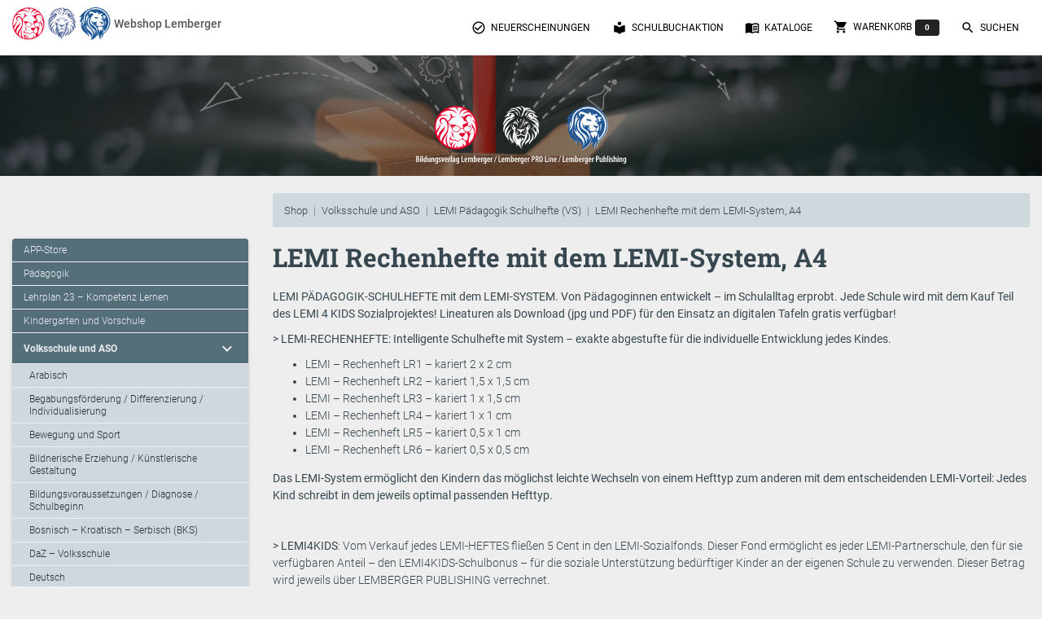

--- FILE ---
content_type: text/html; charset=UTF-8
request_url: https://bildungsverlag-lemberger.at/shop/vs/schulhefte-p/0/1180
body_size: 6095
content:
<!doctype html>
<html lang="de">
<head>
  <title>BVL | Shop</title>
<!-- Required meta tags -->
<meta charset="utf-8">
<meta content="width=device-width, initial-scale=1.0" name="viewport" />
<meta http-equiv="X-UA-Compatible" content="IE=edge" />

<meta http-equiv="Cache-Control" content="no-cache, no-store, must-revalidate" />
<meta http-equiv="Pragma" content="no-cache" />
<meta http-equiv="Expires" content="0" />

<!-- Fonts and icons -->
<link rel="stylesheet" href="/assets/css/font-awesome.min.css">
<!-- Font Awesome CSS -->
<link rel="stylesheet" href="/assets/css/all.css">

<!-- Material Kit CSS -->
<link href="/assets/css/material-kit.css?v=2.0.4" rel="stylesheet">

<!-- BVL CSS -->
<link rel="stylesheet" href="/assets/css/bvl.css">
<link rel="stylesheet" href="/assets/css/bvl_fonts.css">
</head>

<body>

<nav class="navbar fixed-top  navbar-expand-lg"
     style="">
  <div class="container">
    <div class="navbar-translate" style="">
      <a class="navbar-brand" href="/bvl" style="padding: 0">
        <img src="/assets/img_lay/bvl_logo_loewe.svg" alt="Logo: Bildungsverlag Lemberger" width="40" height="40">
        <img src="/assets/img_lay/pl_logo_loewe.svg" alt="Logo: Bildungsverlag Lemberger" height="40">
        <img src="/assets/img_lay/lp_logo_loewe.svg" alt="Logo: Lemberger Publishing" height="40">
        <span style="font-size: 1rem" class="font-weight-bold align-middle">Webshop Lemberger</span>
      </a>

      <button class="navbar-toggler" type="button" data-toggle="collapse" aria-expanded="false"
              aria-label="Toggle navigation">
        <span class="sr-only">Toggle navigation</span>
        <span class="navbar-toggler-icon"></span>
        <span class="navbar-toggler-icon"></span>
        <span class="navbar-toggler-icon"></span>
      </button>
    </div>

    <div class="collapse navbar-collapse">
      <ul class="navbar-nav ml-auto">
        <li class="nav-item">
          <a href="/neuerscheinungen" class="nav-link">
            <i class="material-icons">check_circle_outline</i> Neuerscheinungen
          </a>
        </li>
        <li class="nav-item">
          <a href="/sba" class="nav-link">
            <i class="material-icons">local_library</i> Schulbuchaktion
          </a>
        </li>
        <li class="nav-item">
          <a href="/kataloge" class="nav-link">
            <i class="material-icons">menu_book</i> Kataloge
          </a>
        </li>
        <li class="nav-item">
          <a href="/warenkorb" class="nav-link">
            <i class="material-icons">shopping_cart</i> Warenkorb<span class="badge badge-default ml-1" id="anzahl-objekte-im-warenkorb">0</span>
          </a>
        </li>
        <li class="nav-item">
          <a href="javascript:navbar_menue_suchen_wurde_ausgewaelt();" class="nav-link">
            <i class="material-icons">search</i> Suchen
          </a>
        </li>
      </ul>
    </div>
  </div> <!-- Ende Container Navbar-Content -->
</nav>

<!--<div class="page-header header-filter bild-mit-nav demobild" data-parallax="true">-->
<header>
  <div class="page-header header-filter bild-mit-nav demobild" data-parallax="true">
    <div class="container">
      <div class="row">
        <div class="col" style="position: absolute; bottom: -13vh;">
          <div id="standard-objekt-im-headerbild" class="brand text-center objekt-im-headerbild" style="">
            <img src="/assets/img_lay/logo_in_top_image.svg" alt="Logo: Bildungsverlag Lemberger Publishing"
                 style="height: 10vh;">
          </div>
          <div id="suchfeld-im-headerbild" class="brand text-center objekt-im-headerbild" style="display: none;">
            <div class="card m-0 p-2" style="background: rgba(256,256,256,.85)">
              <div class="card-body m-0 p-0" style="">
                <form action="/suchen" method="get" class="m-0" id="suchen-header-formular" accept-charset="UTF-8">
                  <div class="form-group mb-0 mt-0 pt-0">
                    <input type="search" class="form-control text-center" name="q" id="suchen-header-input"
                           placeholder="Titel / ISBN / SBN / Autor:in">
                    <label style="display: none" for="suchen-header-input">Suchen nach:</label>
                    <small id="suchen-header-input-fehlermeldung" class="form-text text-muted text-danger"></small>
                    <button type="reset" class="btn btn-sm btn-primary"
                            onclick="standard_objekt_im_headerbild_anzeigen();">
                      Abbrechen
                    </button>
                    <button type="submit" class="btn btn-sm btn-primary">Suche starten</button>
                  </div>
                </form>
              </div>
            </div>
          </div>
        </div>
      </div>
    </div>
  </div>
</header>

<div class="container mt-4">
  <div class="row">
    <div class="col  offset-lg-3">
      <nav aria-label="breadcrumb" role="navigation">
        <ol class="breadcrumb bvl" style="">
          <li class="breadcrumb-item"><a href="/shop">Shop</a></li>
          <li class="breadcrumb-item"><a href="/shop/vs">Volksschule und ASO</a></li><li class="breadcrumb-item"><a href="/shop/vs/schulhefte-p">LEMI Pädagogik Schulhefte (VS)</a></li><li class="breadcrumb-item"><a href="/shop/vs/schulhefte-p/0/1180">LEMI Rechenhefte mit dem LEMI-System, A4</a></li>        </ol>
      </nav>
    </div>
  </div>
</div>

<div class="container">
  <div class="row"> <!--  Die Hauptzeile -->
    <div class="col-3 d-none d-lg-block">  <!--  Die Menüspalte -->
      <nav>
        <div class="card bvl-shop-menu"><ul class="list-group list-group-flush"><li class="list-group-item ">
                 <a href="/shop/apps">APP-Store</a>
                 </li><li class="list-group-item ">
                 <a href="/shop/paed">Pädagogik</a>
                 </li><li class="list-group-item ">
                 <a href="/shop/kl">Lehrplan 23 – Kompetenz Lernen</a>
                 </li><li class="list-group-item ">
                 <a href="/shop/kg">Kindergarten und Vorschule</a>
                 </li><li class="list-group-item aktiv">
                 <a href="/shop/vs">Volksschule und ASO</a><i class="material-icons">expand_more</i>
                 </li><li class="list-group-item level2 ">
                     <a href="/shop/vs/ara">Arabisch</a>
                     
                     </li><li class="list-group-item level2 ">
                     <a href="/shop/vs/bdi">Begabungsförderung / Differenzierung / Individualisierung</a>
                     
                     </li><li class="list-group-item level2 ">
                     <a href="/shop/vs/bs">Bewegung und Sport</a>
                     
                     </li><li class="list-group-item level2 ">
                     <a href="/shop/vs/be">Bildnerische Erziehung / Künstlerische Gestaltung</a>
                     
                     </li><li class="list-group-item level2 ">
                     <a href="/shop/vs/bildungsvoraussetzungen">Bildungsvoraussetzungen / Diagnose / Schulbeginn</a>
                     
                     </li><li class="list-group-item level2 ">
                     <a href="/shop/vs/bks">Bosnisch – Kroatisch – Serbisch (BKS)</a>
                     
                     </li><li class="list-group-item level2 ">
                     <a href="/shop/vs/daz-vs">DaZ – Volksschule</a>
                     
                     </li><li class="list-group-item level2 ">
                     <a href="/shop/vs/deu">Deutsch</a>
                     
                     </li><li class="list-group-item level2 ">
                     <a href="/shop/vs/daz">Deutsch als Zweitsprache (DaZ) / Geflüchtete / Förderklassen</a>
                     
                     </li><li class="list-group-item level2 ">
                     <a href="/shop/vs/dig">Digitale Grundbildung</a>
                     
                     </li><li class="list-group-item level2 ">
                     <a href="/shop/vs/eng">Englisch</a>
                     
                     </li><li class="list-group-item level2 ">
                     <a href="/shop/vs/fra">Französisch</a>
                     
                     </li><li class="list-group-item level2 ">
                     <a href="/shop/vs/glueck">Glück</a>
                     
                     </li><li class="list-group-item level2 ">
                     <a href="/shop/vs/hebr">Hebräisch</a>
                     
                     </li><li class="list-group-item level2 ">
                     <a href="/shop/vs/herzens">Herzensbildung I Resilienz I Traumapädagogik</a>
                     
                     </li><li class="list-group-item level2 ">
                     <a href="/shop/vs/kl">Kompetenz Lernen® – future training</a>
                     
                     </li><li class="list-group-item level2 ">
                     <a href="/shop/vs/memo">LEMBERGER MEMO-BLÖCKE</a>
                     
                     </li><li class="list-group-item level2 ">
                     <a href="/shop/vs/lco">LEMI Classic Organizer / Hausübungshefte (ab der 4. Klasse VS/SEK)</a>
                     
                     </li><li class="list-group-item level2 ">
                     <a href="/shop/vs/lcsa">LEMI Classic Schularbeitshefte (ab der 4. Klasse VS/SEK)</a>
                     
                     </li><li class="list-group-item level2 ">
                     <a href="/shop/vs/schulhefte">LEMI Classic Schulhefte (ab der 4. Klasse VS/SEK)</a>
                     
                     </li><li class="list-group-item level2 ">
                     <a href="/shop/vs/lcv">LEMI Classic Vokabelhefte (ab der 4. Klasse VS/SEK)</a>
                     
                     </li><li class="list-group-item level2 ">
                     <a href="/shop/vs/lemhaus">LEMI Hausaufgabenhefte / Organizer (VS)</a>
                     
                     </li><li class="list-group-item level2 ">
                     <a href="/shop/vs/lernhefte">LEMI Lernhefte (VS)</a>
                     
                     </li><li class="list-group-item level2 ">
                     <a href="/shop/vs/motorikhefte">LEMI Motorikhefte mit Spurhalteassistent (VS)</a>
                     
                     </li><li class="list-group-item level2 aktiv">
                     <a href="/shop/vs/schulhefte-p">LEMI Pädagogik Schulhefte (VS)</a>
                     <i class="material-icons">arrow_right</i>
                     </li><li class="list-group-item level2 ">
                     <a href="/shop/vs/ltb">Lerntagebücher</a>
                     
                     </li><li class="list-group-item level2 ">
                     <a href="/shop/vs/mat">Mathematik</a>
                     
                     </li><li class="list-group-item level2 ">
                     <a href="/shop/vs/montessori">Montessori-Pädagogik</a>
                     
                     </li><li class="list-group-item level2 ">
                     <a href="/shop/vs/me">Musikerziehung / Musik</a>
                     
                     </li><li class="list-group-item level2 ">
                     <a href="/shop/vs/persisch">Persisch</a>
                     
                     </li><li class="list-group-item level2 ">
                     <a href="/shop/vs/re">Religion / Ethik / Werteerziehung</a>
                     
                     </li><li class="list-group-item level2 ">
                     <a href="/shop/vs/ru">Russisch</a>
                     
                     </li><li class="list-group-item level2 ">
                     <a href="/shop/vs/su">Sachunterricht</a>
                     
                     </li><li class="list-group-item level2 ">
                     <a href="/shop/vs/schach">Schach</a>
                     
                     </li><li class="list-group-item level2 ">
                     <a href="/shop/vs/slgp">Soziales Lernen / Gewaltprävention</a>
                     
                     </li><li class="list-group-item level2 ">
                     <a href="/shop/vs/tw">Technisches und textiles Werken / Technik und Design</a>
                     
                     </li><li class="list-group-item level2 ">
                     <a href="/shop/vs/tuerkisch">Türkisch</a>
                     
                     </li><li class="list-group-item level2 ">
                     <a href="/shop/vs/ukr">Ukrainisch</a>
                     
                     </li><li class="list-group-item ">
                 <a href="/shop/sek1">Mittelschule, AHS-Unterstufe</a>
                 </li><li class="list-group-item ">
                 <a href="/shop/sek2">AHS-Oberstufe</a>
                 </li><li class="list-group-item ">
                 <a href="/shop/poly">Polytechnische Schulen</a>
                 </li><li class="list-group-item ">
                 <a href="/shop/bs">Berufsschule</a>
                 </li><li class="list-group-item ">
                 <a href="/shop/bms">Berufsbildende Mittlere Schulen</a>
                 </li><li class="list-group-item ">
                 <a href="/shop/bhs">Berufsbildende Höhere Schulen</a>
                 </li><li class="list-group-item ">
                 <a href="/shop/wwe">Wien-Wochen und Exkursionen</a>
                 </li><li class="list-group-item ">
                 <a href="/shop/schulbedarf">Schulbedarf, Schulpraxis</a>
                 </li><li class="list-group-item ">
                 <a href="/shop/holocaust">Holocaustdidaktik</a>
                 </li><li class="list-group-item ">
                 <a href="/shop/montessori">Montessori-Pädagogik</a>
                 </li><li class="list-group-item ">
                 <a href="/shop/lernen">Lernen zu Hause / Ferien-Training / Begabungsförderung</a>
                 </li><li class="list-group-item ">
                 <a href="/shop/daz">DaZ / Deutsch-Förderklassen</a>
                 </li><li class="list-group-item ">
                 <a href="/shop/schach">Schach</a>
                 </li><li class="list-group-item ">
                 <a href="/shop/gymd">Gymnasium Deutschland</a>
                 </li><li class="list-group-item ">
                 <a href="/shop/weiterb">Weiterbildung / Berufsreifeprüfung</a>
                 </li><li class="list-group-item ">
                 <a href="/shop/lemi">LEMI HEFTE</a>
                 </li><li class="list-group-item ">
                 <a href="/shop/sachb">Sachbücher / Fachbücher / Tagungsbände</a>
                 </li><li class="list-group-item ">
                 <a href="/shop/hbr">Herzensbildung / Resilienz / Traumapädagogik</a>
                 </li><li class="list-group-item ">
                 <a href="/shop/prog">Programmieren mit Kids</a>
                 </li></ul></div>      </nav>
    </div>
    <div class="col-lg-9">  <!--  Die Hauptspalte -->
      <main>
        <div class='row'><div class='col-12 mb-5'><h2 class='title mt-0'>LEMI Rechenhefte mit dem LEMI-System, A4</h2>

             <p><strong>LEMI PÄDAGOGIK-SCHULHEFTE mit dem LEMI-SYSTEM. Von Pädagoginnen entwickelt – im Schulalltag erprobt. Jede Schule wird mit dem Kauf Teil des LEMI 4 KIDS Sozialprojektes! Lineaturen als Download (jpg und PDF) für den Einsatz an digitalen Tafeln gratis verfügbar!</strong></p><p><strong>&gt; LEMI-RECHENHEFTE: Intelligente Schulhefte mit System – exakte abgestufte für die individuelle Entwicklung jedes Kindes.</strong></p><ul><li>LEMI – Rechenheft LR1 – kariert 2 x 2 cm</li><li>LEMI – Rechenheft LR2 – kariert 1,5 x 1,5 cm</li><li>LEMI – Rechenheft LR3 – kariert 1 x 1,5 cm</li><li>LEMI – Rechenheft LR4 – kariert 1 x 1 cm</li><li>LEMI – Rechenheft LR5 – kariert 0,5 x 1 cm</li><li>LEMI – Rechenheft LR6 – kariert 0,5 x 0,5 cm</li></ul><p><strong>Das LEMI-System ermöglicht den Kindern das möglichst leichte Wechseln von einem Hefttyp zum anderen mit dem entscheidenden LEMI-Vorteil: Jedes Kind schreibt in dem jeweils optimal passenden Hefttyp.</strong></p><p>&nbsp;</p><p><strong>&gt; LEMI4KIDS</strong>: Vom Verkauf jedes LEMI-HEFTES fließen 5 Cent in den LEMI-Sozialfonds. Dieser Fond ermöglicht es jeder LEMI-Partnerschule, den für sie verfügbaren Anteil – den LEMI4KIDS-Schulbonus – für die soziale Unterstützung bedürftiger Kinder an der eigenen Schule zu verwenden. Dieser Betrag wird jeweils über LEMBERGER PUBLISHING verrechnet.</p><p><strong>Detail-Infos: www.lemi4Kids.at</strong></p><p>&nbsp;</p><p><strong>&gt; GRATIS-DOWNLOADS</strong>: LEMI stellt den LEMI-Partnerschulen für digitale Tafeln alle Formate als jpgs und PDFs zur Verfügung. Diese werden vom LEMI-SUPPORT nach Anfrage an die Schule übermittelt.</p><p>&nbsp;</p><p><strong>&gt; LEMI-SUPPORT</strong></p><p><strong>lemi@lemberger.at</strong></p><p><strong>0650/3324997</strong></p><p>&nbsp;</p><p><strong>WEBSITE: </strong>https://lemi-hefte.at/</p></div><article class="col-md-6  lemi-heft">
  <div class="card listenansicht produkt">

    
    <div class="card-header">
      <div class="image-group">
        <a href="/shop/vs/schulhefte-p/0/1180/4203">
          <img src='/assets/img_cover_thumbnails/978-3-99123-086-1_th100.png' alt='Cover' class='thumbnail'>        </a>
      </div>
    </div>

          <div class="icon-gruppe-im-header">
        <a href="https://digi.schule/digibuecher/books/lemi-rechenheft-lr1-a4-24-blatt48-seiten-90g-geheftet-kariert-2-x-2-cm-lineaturen-als-gratis-download-verfugbar/2933" target="_blank">
          <img src="/assets/img_icons/icon_online_blaettern.png"
               alt="Online blättern§" width="70" height="70" title="">
        </a>
      </div>
    
    <div class="card-body">
      <h4 class="card-title">
        <a href="/shop/vs/schulhefte-p/0/1180/4203">LEMI Rechenheft LR1: A4, 24 Blatt/48 Seiten, 90g, geheftet – kariert, 2 x 2 cm; Lineaturen als Gratis-Download verfügbar</a>
      </h4>
      
              <p class="produktdaten">
          <strong>Zielgruppe: </strong>Schüler:innen; 1., 2., 3., 4. Klasse        </p>
      
            <p class="produktdaten">
        <strong>ISBN </strong>978-3-99123-086-1              </p>
      <p class="produktdaten">
        <strong>Preis:</strong>&nbsp;1,69&nbsp;€      </p>

      
      
      

      <div class="mt-1 text-center">
        <a href="/shop/vs/schulhefte-p/0/1180/4203"><span class="badge badge-zum-produkt">Zum Produkt</span></a>

        
                                          <a href="javascript:produkt_bestellen(4203)" target="_self">
              <span class="badge badge-success badge-success">PRINT.BUCH kaufen</span></a>
                                  </div>

      
      

    </div>
              <div class="text-center infozeile">
        <h6 class="mt-1 mb-1">LEMI-Heft</h6>
      </div>
    
      </div>
</article>

<article class="col-md-6  lemi-heft">
  <div class="card listenansicht produkt">

    
    <div class="card-header">
      <div class="image-group">
        <a href="/shop/vs/schulhefte-p/0/1180/4204">
          <img src='/assets/img_cover_thumbnails/978-3-99123-087-8_th100.png' alt='Cover' class='thumbnail'>        </a>
      </div>
    </div>

          <div class="icon-gruppe-im-header">
        <a href="https://digi.schule/digibuecher/books/lemi-rechenheft-lr2-a4-24-blatt48-seiten-90g-geheftet-kariert-15-x-15-cm-lineaturen-als-gratis-download-verfugbar/2934" target="_blank">
          <img src="/assets/img_icons/icon_online_blaettern.png"
               alt="Online blättern§" width="70" height="70" title="">
        </a>
      </div>
    
    <div class="card-body">
      <h4 class="card-title">
        <a href="/shop/vs/schulhefte-p/0/1180/4204">LEMI Rechenheft LR2: A4, 24 Blatt/48 Seiten, 90g, geheftet – kariert, 1,5 x 1,5 cm; Lineaturen als Gratis-Download verfügbar</a>
      </h4>
      
              <p class="produktdaten">
          <strong>Zielgruppe: </strong>Schüler:innen; 1., 2., 3., 4. Klasse        </p>
      
            <p class="produktdaten">
        <strong>ISBN </strong>978-3-99123-087-8              </p>
      <p class="produktdaten">
        <strong>Preis:</strong>&nbsp;1,69&nbsp;€      </p>

      
      
      

      <div class="mt-1 text-center">
        <a href="/shop/vs/schulhefte-p/0/1180/4204"><span class="badge badge-zum-produkt">Zum Produkt</span></a>

        
                                          <a href="javascript:produkt_bestellen(4204)" target="_self">
              <span class="badge badge-success badge-success">PRINT.BUCH kaufen</span></a>
                                  </div>

      
      

    </div>
              <div class="text-center infozeile">
        <h6 class="mt-1 mb-1">LEMI-Heft</h6>
      </div>
    
      </div>
</article>

<article class="col-md-6  lemi-heft">
  <div class="card listenansicht produkt">

    
    <div class="card-header">
      <div class="image-group">
        <a href="/shop/vs/schulhefte-p/0/1180/4205">
          <img src='/assets/img_cover_thumbnails/978-3-99123-088-5_th100.png' alt='Cover' class='thumbnail'>        </a>
      </div>
    </div>

          <div class="icon-gruppe-im-header">
        <a href="https://digi.schule/digibuecher/books/lemi-rechenheft-lr3-a4-24-blatt48-seiten-90g-geheftet-kariert-1-x-15-cm-lineaturen-als-gratis-download-verfugbar/2935" target="_blank">
          <img src="/assets/img_icons/icon_online_blaettern.png"
               alt="Online blättern§" width="70" height="70" title="">
        </a>
      </div>
    
    <div class="card-body">
      <h4 class="card-title">
        <a href="/shop/vs/schulhefte-p/0/1180/4205">LEMI Rechenheft LR3: A4, 24 Blatt/48 Seiten, 90g, geheftet – kariert, 1 x 1,5 cm; Lineaturen als Gratis-Download verfügbar</a>
      </h4>
      
              <p class="produktdaten">
          <strong>Zielgruppe: </strong>Schüler:innen; 1., 2., 3., 4. Klasse        </p>
      
            <p class="produktdaten">
        <strong>ISBN </strong>978-3-99123-088-5              </p>
      <p class="produktdaten">
        <strong>Preis:</strong>&nbsp;1,69&nbsp;€      </p>

      
      
      

      <div class="mt-1 text-center">
        <a href="/shop/vs/schulhefte-p/0/1180/4205"><span class="badge badge-zum-produkt">Zum Produkt</span></a>

        
                                          <a href="javascript:produkt_bestellen(4205)" target="_self">
              <span class="badge badge-success badge-success">PRINT.BUCH kaufen</span></a>
                                  </div>

      
      

    </div>
              <div class="text-center infozeile">
        <h6 class="mt-1 mb-1">LEMI-Heft</h6>
      </div>
    
      </div>
</article>

<article class="col-md-6  lemi-heft">
  <div class="card listenansicht produkt">

    
    <div class="card-header">
      <div class="image-group">
        <a href="/shop/vs/schulhefte-p/0/1180/4209">
          <img src='/assets/img_cover_thumbnails/978-3-99123-089-2_th100.png' alt='Cover' class='thumbnail'>        </a>
      </div>
    </div>

          <div class="icon-gruppe-im-header">
        <a href="https://digi.schule/digibuecher/books/lemi-rechenheft-lr4-a4-24-blatt48-seiten-90g-geheftet-kariert-1-x-1-cm-lineaturen-als-gratis-download-verfugbar/2936" target="_blank">
          <img src="/assets/img_icons/icon_online_blaettern.png"
               alt="Online blättern§" width="70" height="70" title="">
        </a>
      </div>
    
    <div class="card-body">
      <h4 class="card-title">
        <a href="/shop/vs/schulhefte-p/0/1180/4209">LEMI Rechenheft LR4: A4, 24 Blatt/48 Seiten, 90g, geheftet – kariert, 1 x 1 cm; Lineaturen als Gratis-Download verfügbar</a>
      </h4>
      
              <p class="produktdaten">
          <strong>Zielgruppe: </strong>Schüler:innen; 1., 2., 3., 4. Klasse        </p>
      
            <p class="produktdaten">
        <strong>ISBN </strong>978-3-99123-089-2              </p>
      <p class="produktdaten">
        <strong>Preis:</strong>&nbsp;1,69&nbsp;€      </p>

      
      
      

      <div class="mt-1 text-center">
        <a href="/shop/vs/schulhefte-p/0/1180/4209"><span class="badge badge-zum-produkt">Zum Produkt</span></a>

        
                                          <a href="javascript:produkt_bestellen(4209)" target="_self">
              <span class="badge badge-success badge-success">PRINT.BUCH kaufen</span></a>
                                  </div>

      
      

    </div>
              <div class="text-center infozeile">
        <h6 class="mt-1 mb-1">LEMI-Heft</h6>
      </div>
    
      </div>
</article>

<article class="col-md-6  lemi-heft">
  <div class="card listenansicht produkt">

    
    <div class="card-header">
      <div class="image-group">
        <a href="/shop/vs/schulhefte-p/0/1180/4206">
          <img src='/assets/img_cover_thumbnails/978-3-99123-090-8_th100.png' alt='Cover' class='thumbnail'>        </a>
      </div>
    </div>

          <div class="icon-gruppe-im-header">
        <a href="https://digi.schule/digibuecher/books/lemi-rechenheft-lr5-a4-24-blatt48-seiten-90g-geheftet-kariert-05-x-1-cm-lineaturen-als-gratis-download-verfugbar/2937" target="_blank">
          <img src="/assets/img_icons/icon_online_blaettern.png"
               alt="Online blättern§" width="70" height="70" title="">
        </a>
      </div>
    
    <div class="card-body">
      <h4 class="card-title">
        <a href="/shop/vs/schulhefte-p/0/1180/4206">LEMI Rechenheft LR5: A4, 24 Blatt/48 Seiten, 90g, geheftet – kariert, 0,5 x 1 cm; Lineaturen als Gratis-Download verfügbar</a>
      </h4>
      
              <p class="produktdaten">
          <strong>Zielgruppe: </strong>Schüler:innen; 1., 2., 3., 4. Klasse        </p>
      
            <p class="produktdaten">
        <strong>ISBN </strong>978-3-99123-090-8              </p>
      <p class="produktdaten">
        <strong>Preis:</strong>&nbsp;1,69&nbsp;€      </p>

      
      
      

      <div class="mt-1 text-center">
        <a href="/shop/vs/schulhefte-p/0/1180/4206"><span class="badge badge-zum-produkt">Zum Produkt</span></a>

        
                                          <a href="javascript:produkt_bestellen(4206)" target="_self">
              <span class="badge badge-success badge-success">PRINT.BUCH kaufen</span></a>
                                  </div>

      
      

    </div>
              <div class="text-center infozeile">
        <h6 class="mt-1 mb-1">LEMI-Heft</h6>
      </div>
    
      </div>
</article>

<article class="col-md-6  lemi-heft">
  <div class="card listenansicht produkt">

    
    <div class="card-header">
      <div class="image-group">
        <a href="/shop/vs/schulhefte-p/0/1180/4207">
          <img src='/assets/img_cover_thumbnails/978-3-99123-091-5_th100.png' alt='Cover' class='thumbnail'>        </a>
      </div>
    </div>

          <div class="icon-gruppe-im-header">
        <a href="https://digi.schule/digibuecher/books/lemi-rechenheft-lr6-a4-24-blatt48-seiten-90g-geheftet-kariert-05-x-05-cm-lineaturen-als-gratis-download-verfugbar/2938" target="_blank">
          <img src="/assets/img_icons/icon_online_blaettern.png"
               alt="Online blättern§" width="70" height="70" title="">
        </a>
      </div>
    
    <div class="card-body">
      <h4 class="card-title">
        <a href="/shop/vs/schulhefte-p/0/1180/4207">LEMI Rechenheft LR6: A4, 24 Blatt/48 Seiten, 90g, geheftet – kariert, 0,5 x 0,5 cm; Lineaturen als Gratis-Download verfügbar</a>
      </h4>
      
              <p class="produktdaten">
          <strong>Zielgruppe: </strong>Schüler:innen; 1., 2., 3., 4. Klasse        </p>
      
            <p class="produktdaten">
        <strong>ISBN </strong>978-3-99123-091-5              </p>
      <p class="produktdaten">
        <strong>Preis:</strong>&nbsp;1,69&nbsp;€      </p>

      
      
      

      <div class="mt-1 text-center">
        <a href="/shop/vs/schulhefte-p/0/1180/4207"><span class="badge badge-zum-produkt">Zum Produkt</span></a>

        
                                          <a href="javascript:produkt_bestellen(4207)" target="_self">
              <span class="badge badge-success badge-success">PRINT.BUCH kaufen</span></a>
                                  </div>

      
      

    </div>
              <div class="text-center infozeile">
        <h6 class="mt-1 mb-1">LEMI-Heft</h6>
      </div>
    
      </div>
</article>
</div>      </main>
    </div>
  </div>
</div>

<!-- Modal -->
<div class="modal fade" id="bestellen-modal" tabindex="-1" role="dialog" aria-labelledby="bestellen-modal-label"
     aria-hidden="true">
  <div class="modal-dialog" role="document">
    <div class="modal-content">
      <div class="modal-header">
        <h4 class="modal-title font-weight-bold" id="bestellen-modal-label"></h4>
        <button type="button" class="close" data-dismiss="modal" aria-label="Close">
          <span aria-hidden="true">&times;</span>
        </button>
      </div>
      <div class="modal-body" id="bestellen-modal-body"></div>
      <div class="modal-footer text-center">
        <a class="btn btn-dark mr-3" href="/warenkorb" role="button" id="bestellen-modal-button-zum-warenkorb">Zum Warenkorb</a>
        <button type="button" class="btn btn-primary" data-dismiss="modal">Schließen</button>
      </div>
    </div>
  </div>
</div>
<!--   Core JS Files   -->
<script src="/assets/js/jquery.js"></script>
<script src="/assets/js/core/popper.min.js"></script>
<script src="/assets/js/core/bootstrap-material-design.min.js"></script>
<script src="/assets/js/plugins/moment.min.js"></script>
<!--	Plugin for the Datepicker, full documentation here: https://github.com/Eonasdan/bootstrap-datetimepicker -->
<script src="/assets/js/plugins/bootstrap-datetimepicker.js"></script>
<!--  Plugin for the Sliders, full documentation here: http://refreshless.com/nouislider/ -->
<script src="/assets/js/plugins/nouislider.min.js"></script>
<!-- Place this tag in your head or just before your close body tag. -->
<script async defer src="/assets/js/buttons.js"></script>
<!-- Control Center for Material Kit: parallax effects, scripts for the example pages etc -->
<script src="/assets/js/material-kit.js?v=2.0.4"></script>
<script src="/assets/js/bvl.js"></script>

<script>
  $( document ).ready(function() {
    anzahl_der_produkte_im_warenkorb_feststellen();
  });
</script>
<footer>
  <div class="container">
    <div class="row">
      <div class="footer-column col-lg-3 text-left mb-3">
        <span class="zwischentitel">Über den Verlag</span><br>
        <p>
          <a href="/verlag/impressum">Impressum, AGB und Lieferbestimmungen</a><br>
          <a href="/verlag/kontakt">Kontakt</a><br>
          <a href="mailto:office@lemberger.at" target="_blank">Kundenberatung (E-Mail)</a><br>
          <a href="/verlag/auslieferung">Auslieferung (Direktbestellung für den Buchhandel)</a><br>
          <a href="/verlag/datenschutz">Datenschutzerklärung</a>
        </p>
        <p>
          <a href="https://news.lemberger.at/" target="_blank">Lemberger Blog</a><br>
          <a href="https://www.facebook.com/bildungsverlag?fref=ts" title="" target="_blank">BVL auf Facebook</a><br>
          <a href="https://www.youtube.com/user/VerlagLemberger" title="" target="_blank">BVL auf Youtube</a>
        </p>
        <p>
          <a href="/verlag/leitbild">Leitbild</a><br>
          <a href="/verlag/geschichte">Verlagsgeschichte</a><br>
          <a href="/verlag/innovationen">Innovationen</a><br>
          <a href="/verlag/presse">Presse</a>
        </p>
        <p>
          <a href="/autorinnen">Unsere Autor:innen</a><br>
          <a href="/verlag/autorin_werden">Autor:in werden</a>
        </p>
      </div>
      <div class="footer-column col-lg-4 text-left mb-3">
        <span class="zwischentitel">Unsere Kooperationspartner</span><br>
        Veritas Verlag<br>
        Mildenberger Verlag<br>
        elk Verlag<br>
        Lernserver - Individuelle Förderung<br>
        TimeTEX<br>
        Playmit<br>
        Verlag Weber<br>
        Verlag Hölzel<br>
        Amlogy<br>
        Chocolate<br>
        Logbuch<br>
        Eduvidual<br>
        Lernraum<br>
        Lemberger Publishing<br>
        eSquirrel
      </div>
      <div class="footer-column col-lg-5 text-left icons-social">
        <p><span class='zwischentitel'>Bildungsverlag Lemberger</span><br>Pointengasse 21-23/Top 11<br>A-1170 Wien<br></p><p><span class='zwischentitel'>BVL Kundenberatung</span><br>Telefon: <a href="tel:+436503324997" class="bold "> +43 / (0)650 / 33 24 997</a><br>E-Mail: <a href="mailto:office@lemberger.at" target="_blank" class="bold ">office@lemberger.at</a><br></p>        <p class="mt-4">
          <a href="https://www.facebook.com/bildungsverlag?fref=ts" title="" target="_blank"><img src="/assets/img_lay/f_logo_RGB-White_114.png" alt="Logo: Facebook"></a>
          <a href="https://www.youtube.com/user/VerlagLemberger" title="" target="_blank"><img src="/assets/img_lay/yt_icon_mono_dark.png" alt="Logo: Youtube"></a>
        </p>
      </div>
    </div>
  </div>
</footer>

</body>
</html>


--- FILE ---
content_type: image/svg+xml
request_url: https://bildungsverlag-lemberger.at/assets/img_lay/bvl_logo_loewe.svg
body_size: 6968
content:
<?xml version="1.0" encoding="UTF-8" standalone="no"?><!DOCTYPE svg PUBLIC "-//W3C//DTD SVG 1.1//EN" "http://www.w3.org/Graphics/SVG/1.1/DTD/svg11.dtd"><svg width="100%" height="100%" viewBox="0 0 68 68" version="1.1" xmlns="http://www.w3.org/2000/svg" xmlns:xlink="http://www.w3.org/1999/xlink" xml:space="preserve" xmlns:serif="http://www.serif.com/" style="fill-rule:evenodd;clip-rule:evenodd;stroke-miterlimit:3.864;"><rect id="Logo" x="0" y="0" width="67.715" height="67.716" style="fill:none;"/><clipPath id="_clip1"><rect x="0" y="0" width="67.715" height="67.716"/></clipPath><g clip-path="url(#_clip1)"><g id="Vordergrund"><path d="M0.02,33.858c0,-18.688 15.149,-33.838 33.838,-33.838c18.688,0 33.837,15.15 33.837,33.838c0,18.688 -15.149,33.838 -33.837,33.838c-18.689,0 -33.838,-15.15 -33.838,-33.838" style="fill:#e4002b;fill-rule:nonzero;"/><path d="M0.02,33.858c0,18.676 15.162,33.838 33.838,33.838c18.675,0 33.837,-15.162 33.837,-33.838c0,-18.676 -15.162,-33.838 -33.837,-33.838c-18.676,0 -33.838,15.162 -33.838,33.838Z" style="fill:none;stroke:#fff;stroke-width:1px;"/><path d="M52.864,31.793c1.042,0.138 1.973,0.502 2.722,1.019c0.441,0.304 0.819,0.662 1.119,1.057c0.502,0.662 0.786,1.428 0.786,2.233c0,1.503 -0.996,2.88 -2.547,3.671c-0.861,0.439 -1.892,0.698 -3.019,0.698c-1.517,0 -2.86,-0.469 -3.848,-1.215c-1.068,-0.807 -1.718,-1.939 -1.718,-3.154c0,-0.222 0.022,-0.441 0.063,-0.655c0.399,-2.05 2.643,-3.715 5.503,-3.715c0.321,0 0.635,0.021 0.939,0.061m-23.171,1.84c0.989,-1.134 2.646,-1.901 4.587,-1.901c0.108,0 0.216,0.002 0.323,0.007c2.998,0.132 5.243,2.104 5.243,4.363c0,1.504 -0.998,2.882 -2.55,3.673c-0.719,0.354 -1.453,0.571 -2.252,0.656l-0.096,0.009l-0.093,0.008l-0.085,0.007l-0.133,0.007l-0.14,0.006l-0.217,0.003c-3.158,0 -5.566,-2.031 -5.566,-4.369c0,-0.901 0.358,-1.758 0.979,-2.469m19.046,7.207c0,0 2.376,1.216 2.968,2.598c3.153,7.355 -1.391,11.374 -2.38,11.188c-0.989,-0.185 -4.792,-3.059 -4.853,-3.956c-0.062,-0.896 -0.163,-2.059 0.061,-2.194c4.637,-2.782 4.204,-7.636 4.204,-7.636m-2.2,21.953c-0.012,-0.41 -0.051,-0.836 -0.124,-1.309c-0.342,-2.219 -3.169,-2.573 -3.169,-2.573c0,0 1.372,1.692 1.66,3.08c0.093,0.444 0.066,0.944 -0.016,1.471c-0.962,0.36 -1.945,0.673 -2.949,0.939c0.234,-2.158 -0.19,-3.657 -0.352,-4.124c0.392,1.201 -0.243,2.925 -1.048,4.46c-1.583,0.342 -3.211,0.565 -4.874,0.661l-0.026,-3.66c0,0 -1.654,1.025 -1.399,3.709l-0.409,0.003c-0.864,0 -1.719,-0.035 -2.566,-0.103c0.003,-0.08 0.005,-0.158 0.001,-0.238c-0.152,-3.22 2.306,-6.503 2.306,-6.503c0,0 -4.82,1.954 -4.281,6.52c-0.489,-0.07 -0.973,-0.152 -1.454,-0.244c-0.602,-1.544 -0.778,-2.993 -0.057,-4.506c1.268,-2.658 2.968,-2.967 2.968,-2.967c0,0 -5.131,0.06 -5.719,2.009c0,0 -2.103,-5.224 -0.465,-7.295c0,0 3.769,3.424 7.138,2.497c3.369,-0.927 2.637,0.494 3.713,1.151c2.38,1.452 4.884,-3.988 8.037,-3.153c3.153,0.834 6.955,3.771 5.996,8.685c-0.945,0.566 -1.915,1.053 -2.911,1.49m1.518,-22.501c-0.008,0.182 -0.027,0.365 -0.06,0.548c-0.308,1.762 -0.34,1.886 -0.834,1.762c-0.495,-0.123 -7.281,-0.623 -8.501,1.206c-0.247,0.371 1.825,3.616 4.792,4.544c0,0 0.432,2.04 0.185,2.628c-0.247,0.587 -2.925,1.234 -5.1,2.905c-0.862,0.662 -2.682,1.497 -3.895,0.062c-1.054,-1.249 -2.013,-1.336 -2.49,-0.714c-0.49,0.639 -2.149,0.432 -3.414,-0.183c-2.064,-1.003 -2.793,-1.822 -2.658,-3.523c0.15,-1.889 1.175,-2.844 -0.123,-1.546c-1.277,1.276 -5.725,6.913 0.822,16.68c-1.414,-0.323 -2.792,-0.74 -4.128,-1.244c-1.904,-3.044 -4.812,-7.841 -2.104,-17.909c-2.628,3.419 -4.545,9.697 -0.793,16.644c-1.873,-0.934 -3.64,-2.046 -5.279,-3.317c-0.44,-1.025 -0.668,-2.058 -0.604,-3.003c0.405,-5.979 6.398,-10.695 7.449,-15.795c0.883,-4.284 1.046,-9.525 0.472,-12.816c0,0 6.033,8.572 6.033,8.881c0,2.966 2.974,5.233 6.454,5.233c3.478,0 6.453,-2.267 6.453,-5.233l-0.007,-0.246c1.449,-0.495 3.325,-0.463 4.748,0.073l-0.004,0.173c0,1.745 1.03,3.247 2.586,4.19m-19.276,2.193c-0.924,-0.98 -3.07,-1.582 -3.07,-1.582c0,0 1.057,1.14 1.577,1.978c1.078,1.742 0.214,3.485 1.583,5.008c0.83,0.925 2.656,1.763 2.656,1.763c0,0 -1.037,-1.274 -1.519,-2.196c-0.924,-1.771 0.144,-3.519 -1.227,-4.971m-0.57,-8.176l-6.893,-9.4c0.237,-0.137 0.534,-0.279 1.319,-0.677c3.071,-1.557 3.057,-4.78 7.187,-6.414c1.583,-0.626 4.257,-0.688 4.257,-0.688c0,0 -2.769,-1.238 -5.676,0.07c0,0 0.382,-4.876 -5.134,-4.493c0,0 3.808,1.68 2.255,5.681c-1.252,3.224 -3.249,4.696 -4.908,5.587c-2.07,-4.468 -6.522,-7.557 -10.52,-4.468c-4.555,3.521 -0.553,9.094 3.774,9.96c0,0 -6.045,-4.326 -2.75,-7.729c3.786,-3.909 9.174,2.478 9.489,10.108c0.572,13.827 -8.514,12.556 -9.53,23.944c-0.764,-0.792 -1.487,-1.623 -2.166,-2.491c-0.137,-1.567 -0.186,-3.065 0.012,-4.206c1.137,-6.533 5.921,-8.594 7.048,-13.599c1.116,-4.96 0.302,-5.265 0.302,-5.265c0,0 0.144,3.293 -2.837,5.728c-3.081,2.517 -5.842,4.983 -7.806,12.195c-0.645,-1.267 -1.208,-2.584 -1.68,-3.943c0.119,-0.749 0.265,-1.418 0.43,-1.916c1.39,-4.204 5.038,-9.242 5.038,-11.003c0,-1.762 -1.391,-4.328 -1.391,-4.328c0,0 0.789,3.103 0.009,4.814c-1.325,2.908 -3.425,3.377 -5.221,8.253c-0.399,-2.005 -0.608,-4.078 -0.608,-6.201c0,-4.206 0.821,-8.22 2.312,-11.89c2.008,-3.742 4.874,-6.506 8.855,-6.876c8.315,-0.773 8.006,3.215 8.006,3.215c0,0 0.64,-6.166 -12.297,-4.138c0.781,-0.981 1.619,-1.913 2.509,-2.794c6.631,-4.42 13.441,-4.957 18.134,-2.898c6.058,2.658 5.996,6.182 5.996,6.182c0,0 0.165,-8.485 -14.474,-9.821c3.481,-1.512 7.287,-2.415 11.284,-2.576c2.18,1.823 4.303,4.349 4.241,7.298c0,0 0.937,-2.893 -0.975,-7.264c3.26,0.2 6.386,0.895 9.304,2.008c-2.412,1.453 -6.545,4.886 -5.548,11.159c0,0 0.178,-9.2 10.112,-8.982c1.009,0.585 1.983,1.224 2.917,1.914c-7.066,0.676 -7.928,5.491 -7.928,5.491c0,0 3.688,-4.762 10.689,-3.203c4.512,4.191 7.798,9.683 9.261,15.879c-2.644,-4.417 -5.978,-3.866 -5.978,-3.866c5.353,1.837 6.489,9.703 6.446,16.061c-0.344,2.213 -0.918,4.351 -1.695,6.387c0.416,-4.867 0.268,-9.491 -1.586,-11.887c-1.136,-1.469 -2.523,-6.088 -4.607,-6.639c2.642,2.971 0.759,5.878 2.307,7.36c3.542,3.391 3.493,10.371 1.399,16.246c-2.611,4.869 -5.702,7.262 -6.999,8.283c-1.15,-8.354 3.92,-14.905 3.23,-17.537c0,0 -0.828,2.116 -2.328,2.498c-0.028,-0.474 -0.321,-1.041 -0.027,-2.641c2.111,-0.84 3.607,-2.591 3.607,-4.695c0,-1.311 -0.581,-2.486 -1.53,-3.388c-0.023,-1.128 -0.268,-2.289 -0.877,-3.434c0,0 -0.062,1.16 -0.214,2.611c-0.984,-0.587 -2.172,-0.973 -3.445,-1.014c-0.416,-0.013 -1.072,0.124 -1.072,0.124c0,0 2.63,-2.988 1.796,-4.812c-0.835,-1.823 -3.462,-3.709 -3.4,-5.718c0.061,-2.009 3.991,-6.8 7.48,-4.08c1.824,1.422 -0.959,6.399 -0.959,6.399c0,0 5.07,-6.924 0.464,-8.81c-4.605,-1.885 -9.062,2.554 -9.644,3.091c-0.78,0.72 -3.388,-0.657 -6.435,0.511c0,0 5.601,1.313 5.106,3.322c-0.494,2.009 2.658,3.585 4.235,3.833c1.577,0.247 2.565,0.865 2.133,1.638c-0.433,0.773 -7.387,1.422 -7.728,4.235c-0.143,1.181 0.606,2.506 1.473,3.927c-0.075,0.197 -0.136,0.398 -0.183,0.605c-1.167,-0.536 -2.623,-0.557 -3.595,-0.437c-0.597,0.074 -1.047,0.287 -1.369,0.381c-0.587,-2.452 -3.264,-4.217 -6.333,-4.217c-0.137,0 -0.273,0.004 -0.408,0.01c-2.973,-2.717 -3.858,-0.445 -8.317,-2.293c0,0 0.35,3.293 3.283,4.694c-0.253,0.32 -0.465,0.664 -0.628,1.029" style="fill:#fff;fill-rule:nonzero;"/></g></g></svg>